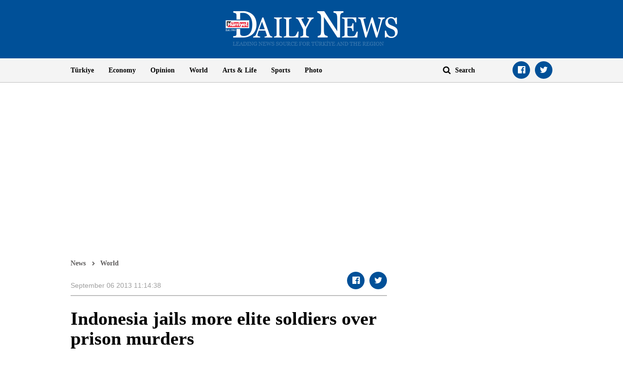

--- FILE ---
content_type: text/html; charset=utf-8
request_url: https://www.google.com/recaptcha/api2/aframe
body_size: 267
content:
<!DOCTYPE HTML><html><head><meta http-equiv="content-type" content="text/html; charset=UTF-8"></head><body><script nonce="w6oFOD3YDN4aYzXet3LfYQ">/** Anti-fraud and anti-abuse applications only. See google.com/recaptcha */ try{var clients={'sodar':'https://pagead2.googlesyndication.com/pagead/sodar?'};window.addEventListener("message",function(a){try{if(a.source===window.parent){var b=JSON.parse(a.data);var c=clients[b['id']];if(c){var d=document.createElement('img');d.src=c+b['params']+'&rc='+(localStorage.getItem("rc::a")?sessionStorage.getItem("rc::b"):"");window.document.body.appendChild(d);sessionStorage.setItem("rc::e",parseInt(sessionStorage.getItem("rc::e")||0)+1);localStorage.setItem("rc::h",'1769020620923');}}}catch(b){}});window.parent.postMessage("_grecaptcha_ready", "*");}catch(b){}</script></body></html>

--- FILE ---
content_type: application/javascript; charset=utf-8
request_url: https://fundingchoicesmessages.google.com/f/AGSKWxXlIu-EF97UmXQNP9NmAwQPPGqRjOO1lTfXbJC0eh6CIU5lJEB8VWA9Hm6yY8bW1_pBuYyDzruHx7k1I2RL4yUNate-D5FTlPAsSmHzi5k2xXoQ3vOBA_qsiLoK4CU1fEbkZp36FvQUZgr2LjZpJcoOxgfyDjLcZsNHgkCdF_0RFdQPAPqSudaNTTE9/_/cn-advert._160x600&_dropdown_ad./advhd./welcome_ad.
body_size: -1290
content:
window['311a17d2-7b7f-4b94-b535-2233640dce25'] = true;